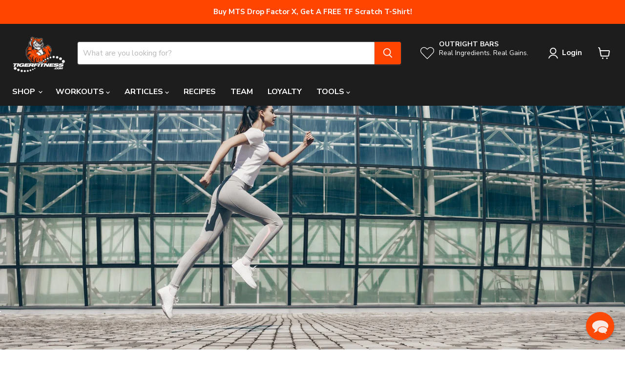

--- FILE ---
content_type: text/plain; charset=utf-8
request_url: https://d-ipv6.mmapiws.com/ant_squire
body_size: 154
content:
tigerfitness.com;019bf72e-bf09-75a8-9edb-91ace2601348:3d166fcdd5f2082453e3a1e986d7c518e14bb5f0

--- FILE ---
content_type: application/javascript; charset=utf-8
request_url: https://searchanise-ef84.kxcdn.com/preload_data.3D9s9q0v7w.js
body_size: 12467
content:
window.Searchanise.preloadedSuggestions=['outright bar','blackstone labs','pump chasers','creatine monohydrate','whey protein','pre workouts','testosterone booster','protein powder','core nutritionals','machine greens','drop factor','fat burner','multi vitamins','ambrosia nektar','ambrosia collective','machine fuel','yohimbine hcl','gaf whey','mts insurgent','fish oil','immortal vitamin','steel supplements','machine whey','protein bars','shaker bottle','hi tech pharmaceuticals','mts vasky','outright bars','bcaa powder','peak physicor','sleep aid','l carnitine','cuts fts','beverly international','planta protein','mass gainer','whey isolate','creapure creatine','mts clash','free sample','mts ruckus','fat burners','mts nutrition','beta alanine','mts creatine','mts whey protein','test booster','mts tyrant','nitric oxide','merica labz','amino acids','vitamin d','mts barracuda','mental jewels','bang energy drinks','free samples','optimum nutrition','mts whey','thermogenic fat burner','weight loss','mts protein','meal replacement','joint support','whey protein isolate','estrogen blocker','outright protein bars 12 pack','core hard','collagen supplement','immortal vitamin pack','o15 nutrition','mr hyde pre workout','kaged muscle','mts naturalyte','machine lean','liver support','muscle building','ambrosia ritual','nutrient driver','clash preworkout','casein protein','weight gainer','carbohydrate powder','animal pak','intra workout','amino energy','per vitam','t shirt','vegan protein','eaa aminos','tiger fitness','l citrulline','glutamin powder','resistance bands','bang energy','intra pump','energy drink','electrolytes powder','full body workout','machine motion','vitamin c','non stim pre workout','mts stack','german creatine','bio gro','pro hormone','ashwagandha ksm-66','bucked up','tiger fitness apparel','post workout recovery','mts bcaa','lg sciences','l arginine','l glutamine','overtraining solution','mts swolly','versa gripps','nectar supplement','t shirts','mts greens','3d energy','ritual am','universal nutrition','pct cycle','mts fish oil','mts sniper','vegan protein powder','hyphy mud','no morbidity','nootropic supplements','machine carb 10','mts drop factor','machine uptake','primeval labs','big o','ump protein','energy drinks','mts preworkout','blackstone labs halo','axe and sledge','pre workout','alpha lion','dymatize iso','peanut butter','zma capsules','optimum nutrition whey','mens clothing','cycle support','mts yohimbine','methyl blue','digestive enzymes','black stone labs','quest bars','glucose disposal agent','core abc','ghost energy','shaker bottles','test boosters','pumpchasers gaf','hemp daily','mts sleep aid','plant protein','mts immortal','laxogenin products','high tech pharmaceuticals','caffeine capsules','creatine hcl','post workout','wrist wraps','alani nu','appetite suppressants','citrulline malate','anabolic steroids','mts fuel','dymatize iso-100','machine multi','shaker cup','collagen protein','insurgent mts','mts machine fuel','muscle tech','gat nitraflex','gorilla mind','full body workout 3 days','pro hormones','stim free pre-workout','ruckus and vasky','halo elite','mts isolate','mts dynamine','mts stacks','war juice','pump n grind','man sports','chosen one','mts machine whey','essential amino acids','steve shaw','water bottle','gym bag','zinc magnesium','olympus labs','mts machine greens','nektar strawberry','epic gains','4 day workout','total war','on gold standard whey protein','gaspari nutrition','cortisol blocker','black seed oil','fat loss','tongkat ali','hi tech','raw nutrition','nitric oxide boosters','l theanine','bsn syntha 6','mct oil','lifting belt','male sexual health','mts protein powder','core burn','lean out','gear support','ambrosia ritual-am','redcon1 mre','anti estrogen','apex male','cbd oil','barracuda stack','merica energy','growth hormone','beverly ump','marc lobliner','core test','recomp rx','core alpha','outright wafers','jekyll and hyde','macrolution mrp','mts peak physicor','xtend bcaas','chest workout','fit butter','nutra key','workout plan','go bhb','mts whey isolate','protein pancake mix','pump chasers 5lb gaf whey chocolate peanut butter','sparta nutrition','glycolog blackstone','life support','lifting straps','cookies and cream protein','hmb supplement','omega 3 fish','mys whey','water jug','hi-tech pharmaceuticals','scivation xtend','fiber supplement','prohormone stacks','mts multivitamin','probiotic mts','phosphatidic acid','mts creatine monohydrate','tribulus terrestris','like a pro','metha-quad extreme','drop factor diet book','hair skin & nails','non stim fat burner','animal cuts','pure blood','horny goat weed','granite supplements','back workout','cort eaze','milk thistle','pancake mix','mass building','pumpchasers gaf whey','gat sport','glutamine powder','machine whey premium whey protein powder','arimistane pct','mass for the ass','dust x','gift card','pro supps','ember ambrosia','glucosamine chondroitin','full body','dymatize iso 100','cyclone cup','keto diet','agmatine sulfate','bulking andro kit','d aspartic acid','ruckus pre-workout','quercetin with bromelain','red velvet','fts cuts','gold standard','tumeric curcumin','tyrant insurgent','mts multi','7 keto muscle lean','hard body stack','leg workout','natural testosterone booster','species nutrition','blender bottle','ryse supplements','anavar hi-tech','nutra bio','ambrosia planta','sniper preworkout','one bar','multi vitamin','knee sleeves','mts clash preworkout','protein snacks','acetyl l-carnitine','core fury','met rx','mts zma','c4 ultimate','hyphy mud 2.0','purus labs','brutal 4ce','mts electrolytes','chris jones','hgh product','peak o2','orange triad','shoulder workout','big 5 workout','muscle recovery','muscle pharm','ronnie coleman','carb powder','core bolic','per vitam regulator','muscle builder','post cycle therapy','red white and boom','protien powder','collagen peptides','protein isolate','ambrosia mental jewels','gut health','beet root','thyroid boost','transparent labs','organ support','mts creapure','push pull legs','arm workout','muscle milk','smelling salt','whey isolate protein','black magic','vasky unflavored','5 percent nutrient','core pump','magnesium l','mts apparel','pes science','core iso','trojan horse','isolate protein','vanilla protein','mts outright bar','mts nutrition whey','libido boost','5 day workout plan','multi vitamins for men','animal flex','dumbbell workouts','machine greens multi','ox bile','snack house','mental focus','deer antler velvet','mts joint support','quest protein','intra advantage','estrogen blockers','mts greens powder','3 day a week workout','german creatine monohydrate','abnormal by blackstone','core pro','pump and grind','sea moss','super greens','clash 3d','upper lower workout','push pull workout','weight belt','plant based protein','pre kaged','protein shakes','workout program','vega d3','big o bar','pct v','machine whey protein','mts shirt','turkesterone being','beverly international ump','now foods','1 testosterone hi tech','deca durabolin','pre work out','beef protein','joint health','nuethix thyro-boost','bio grow','core hard extreme','hydrolyzed whey','prohormone cycle','repp sports','serious mass','kre alkalyn','vitamin b12','lit pre workout','water loss','egg protein','strength program','meal prep','cell tech','pump chaser','deer antler','bro split','mts nutrient driver','shredded af','shirts for men','protein shake','rtd protein','woke af','immunity stack','1st form','meal plan','mr hyde','iso protein','power crunch','ksm-66 ashwagandha','gda max','dianabol hi-tech','pachamama coffee','beef liver','eradicate estrogen blockers','adrenal support','inspired nutraceuticals','slin trol','ghost supplements','mts fat burner','condemned labz','enhanced labs','6 day workout plan','core shred','ritual pm','wrist straps','all max','cut a rug','flavor gang','core flex','core mrp','niagen nad','nattokinase nattokinase','on cycle support','liquid vitamins','mts beta alanine','core fury x','lg science','hardening agent','liver health','built bar','gorilla mode','protein cookies','mts pre workout','ambrosia overtraining solution','mts machine lean','smelling salts','fit butters','rule 1 protein','ambrosia golden','blood flow','turmeric curcumin','quest chips','stim free','superstrol-7 stack','dust v2','pa7 supplement','keto protein','life support cycle support','beverly quadracarn','non stimulant pre workout','evolution nutrition','melatonin melatonin','swolly mts','heart health','clear protein','karbolyn fuel','arachidonic acid','lenny and larry\'s','magnesium glycinate','outright pancake','happy gutz','stoked bang','opti men','kali muscle','core nutritional','mike rashid','hydromax glycerol','mts vitamin','snackhouse puffs','male enhancement','mts sample','baracuda mts','1 androstene-3b-ol','brain focus','core zzz','blood pressure','immune support','tank tops','liquid l-carnitine','betaine anhydrous','rd nutrition regulator','kidney support','cutting stack','fat loss workout','america labz','estro cort','reign energy','caffeine free pre-workout','controlled labs','vitamin packs','fat loss stack','hydra charge','kinetic energy','mts immortal vitamin pack','all day you may','ab workout','machine sleep aid','lipo drex','nomorbidity are','beet root powder','machine green','creatine capsules','cluster dextrin','new arrivals','hypertrophy program','lit af','aqua shed','mts hoodie','ice shaker','head band','vitamin pack','morning ritual','sustanon 250 hi tech','black friday','bsn syntha 6 protein','lions mane','nattokinase supplements','probiotics adult','redcon1 total war','mre lite','single serving','lg sciences cutting','blackstone labs fat burner','coffee creamer','metabolic nutrition','mts test booster','alri humapro','reds and greens','c4 ripped','greens powder','pea protein','slin trol max 120ct','pump chasers cuts fts','liberty ballz','ecdysterone products','beginner workouts','peak x','sexual health','casein powder','l leucine','yohimbe hcl','nomorbidity appetite','creatine gummies','isatori biogro','myo stack','mts isolate protein','like a pro supplement','mts barracuda stack','dmaa pre workout','animal stak','kre-alkalyn efx','whey protein powder','pe science','mts machine motion','rd fitburn','acetyl l carnitine','dhea 100 mg','tee shirts','jack 3d','pumpkin pie','maca root','versa grip','core load','fat burner for women','bench press','birthday cake','strength training','womens multi vitamins','mts outright bars','size on','apple cider vinegar','appetite suppressant','mts mrp','mts carb 10','strawberry protein','slant board','super human','saw palmetto','alpha gpc','natural anabolic','run everything labs','exalt preworkout','gift cards','squat every day','workout routine','tiger fitness hat','expansion bubblegum','core greens','1-testosterone hi-tech','big 5 training','human growth hormone','gobhb—your premium','no xplode','face mask','protein chips','prostate health','thyroid support','fruity pebbles','workouts by steve shaw','push pull','winstrol hi tech','green tea extract','egg white protein','best 4 day workout','mts glutamine','testosterone boosters','power blue','ultra 40 beverly international','tumeric supplements','4 day split','gluten free','weight lifting belt','alpha brain','low carb','coq10 mts','bcaa energy','dmaa supplements','gh boosters','micronized creatine','men multivitamin','mts clothing','ehp labs','tiger dry','mts cla','sucked up','ingredient laxogenin','mts uptake','mass gainers','back and biceps','cbd supplement','pro hormones stack','oxyelite pro','cleanse for men','thermogenic pre-workout','powerbuilding workouts','vitamin k','chemix pre-workout','reward points','enhanced athlete','raze energy','lactose free protein','creatine pills','arms workout','beyond raw','bench press program','alkemi nct','low carb protein','3d energy drink','war ready','mts supplements','nitro tech','core sear','beast sports nutrition','im so alpha','eaa max','coffee protein','outright pancake mix','grass fed whey','ronnie coleman signature series','muscle sport','bpi sports','resistance bands workouts','dedicated nutrition','outright protein bars','unflavored protein','one protein bar','outright crisp','weight gain','cookies and cream','greens and reds','tyrant stack','3 day workout','mts epic gains','amino acid','patriot\'s whey','sarm stack','iron supplement','ryse protein','metabolism booster','weight loss stack','myostatin inhibitor','protein bar','pump products','rich piana','cut fts','vpx bang','1st phorm','green tea','core multi','ice cream sandwich','clear muscle','insane labs','optimum nutrition amino energy','epi andro','protein blend','sinister labs','mens multivitamins','mts vitamins','vitamin k2','mts whey single serving','steel shredded-af','mts meal replacement','dr jekyll','nut butter','gym bags','ryse preworkout','hpn nr','alpha lipoic acid','vitamin b complex','superdrol superdrol','mts nutrition fat burners','black stone','non stim','kraken pre-workout','upper lower','woke af pre workout','apex male 240 capsules','high stim pre','prework out','ursolic acid','build muscle','macronutrients calculate','mts motion','ghost protein','cellucor whey','core burn ultra','rd nutrition','muscle provider','peanut butter cookies and cream powder','lean protein','omega supreme','whey protien','broken arrow','expansion lemonade','gym accessories','beef jerky','cholesterol support','cotton candy','animal test','big hydro','workout gloves','built puff','home workouts','stars and pipes','laxogenin plant steroid','fit crunch','big 5 workout split','aromatase inhibitor','no booster','carb blockers','l g','muscle synergy','buck up','usp labs','pumpchasers gaf whey protein','mood enhancer','g fuel','cutting program','dextrose powder','vida ambrosia','merica labs','high performance nutrition','mts blueberry muffin whey','knee wraps','cyclic dextrin','nuethix estro-cort','drop factor x','sst-1 kit igf gh combo','anti inflammatory','xtend bcaa','one bars','dad bod shirt','arimistane estrogen blocker','mts joggers','military discount','mts wafer','cream of rice','core 5 at','e books','caffeine free bang','d-aspartic acid','efx sports','nr niagen','arms race nutrition','ice cream','leucine powder','mts probiotic','l arginine l citrulline','eaa bcaa','3 day split','mts bundle','grass fed whey protein powder','cortisol control','libido enhancer','mts advanced stack','macro counter','tmg trimethylglycine','fit burn','cinnamon protein','fat burning','nulla bars','hydration-promoting electrolytes','hgh pro','muscle mass','l theanine l-theanine','vitamin b','gold standard whey','ready to drink protein','rep goal system','l tyrosine','beast mode','vegan protein bars','high volume','morning would','mts lean','women’s pre workout','gda max nuethix','core nutrition','breath belt','ab mat','calcium magnesium','wicked cutz','nitric oxide booster','protein drinks','nu ethix','pump inducer','black seed','yeah buddy','black ox','turkestanica ecdysteroids','c3g cyanidin-3-glucoside','cognitive enhancer','ceragen nad','pro gainer','gear support blackstone','mts samples','5 day workout','vascularity supplement','sst-1 kit','pump enhancer','leg day','5 percent nutrition','true mass','dust extreme','mts t shirt','zinc magnesium b6','organic protein','track order','machine fuel bcaa','fat burner powder','red con 1','nitraflex preworkout','lean body','rukus preworkout','pill dispenser','mts l carnitine','headband junk','sweat shirt','mts shaker','mts iso','labrada nutrition','pump pre workout','outright breakfast bar','l citrulline/malate','pa 7 mtor','aps nutrition','premier protein','fuerte mct','mts machine','digestive enzyme','test boost','b complex','iso pure','carbohydrate powders','drop factor powder','blackstone labs halo elite','gat pre-workout','5lb whey protein','why protein','mct powder','mts shirts','neck gaiter','abs workout','c4 on the go','extend bcaa','labs chosen1','l-glutamine powder','mts mass gainer','burn ultra','fat burn','shaker cups','mint chocolate chip whey','hair growth','carb blocker','mts hats','weight gainers','liquid grip','l taurine','digestive enzyme supplement','mts hydranator','opti women','mts melatonin','mts yohimbine hcl','tank top','glucose disposal','quest bar','hemp daily™','carnivor mass','creatine powder','insane labz','duffel bag','best pre workout','cissus quadrangularis','performance fasting','bodybuilding workout','letro xt','out right bars','dark matter','thavage pre-workout','outright wafer','pea protein powder','the chosen 1','gifd labs','ephedra supplements','animal pump','adrenal care','core abcd','universal sterol complex','planta protein powder','bone broth','pre og','turkesterone 500mg','arson blackstone','glaxon greens','night owl','igf-1 hgh','men\'s t-shirts','mts amino acid','bang caffeine free','animal whey','1st step','carnivor beef','mass aminos','dynamik muscle','vitamin e','stimul8 pre-workout','chocolate peanut butter','marc lobliner 12 week','random shirt','mts bcaas','syntha 6 edge','ambrosia kinetic','lock and load','deadlift program','osta plex','fish oils','birthday cake protein powder','ambrosia protein','chromium picolinate','versa gripps professional','core protein','mre bars','workout split','bench press workouts','peach cobbler gaf whey','berberine for','push pull legs workout','real food','euphoric euphoria','patriots whey','high tech','5 day split','puré protein','dad bod','muscle meds','huge gainer','core vegan','men’s multivitamin','reign energy drink','mts whey red velvet','evaporate blackstone','hpn pa','metha quad','jacked pre workout','built bars','double tap','peanut butter fluff','sex drive','garcinia cambogia','sludge bowl','plant based','mts sleep','kara corey','desiccated liver','protein cookie','branch chain amino acids','bulking diet','now sports','hydro whey','my protein','tf clothing','on creatine','bhb keto','7-keto-dhea 7-keto dhea','fat loss workout plan','mystery shirt','blue ox','cookie dough','mts drop factor stack','peak atp','mass diet','stress supplements','brandon curry','game day','thin blue line','mts vitamin d','m stak','stim free fat burner','animal meal','plant protein powder','ready to drink','iron addicts','train like a machine program','ump ultimate muscle protein','bcaa capsules','steel supplement','whey iso','jump rope','epi cat','hyphy aminos','bicep workout','antler test','bang energy drink','tiger fitness shirt','lean whey','hydra shred','hydroxy elite','dairy free protein','fenugreek extract','gluten free protein','machine isolate','core post','prohormone stack','force factor','diuretic supplements','jet fuel','dark energy','hard af','mts expansion','dymatize whey','pro biotic','cera q','on whey','mint cookies and cream protein','sparta nutrition whey','muscle builders','squat program','pumpkin whey','muscle electrolytes','machine fuel 3-pack deal','green machine','mts ice cream sandwich protein','big o bars','fury x','joint care','mts vanilla machine whey','amped af','protein drink','hi tech pharma','gaf protein','lean muscle','organ shield','outbreak nutrition','bcaa eaa','3 ad supplement','bulking workouts','vital proteins','4 day workouts','arginine akg','diet plan','preworkout powder','highly branched cyclic dextrin','nad booster','macadamia nut oil','athletic xtreme','water pills','fat burner stack','legendary food','creatine pre workout','bogo deal','dumbbell workout','almond butter','eaas supplement','protein wafer','natty nutrition','peptide pro','far burner','egg whites','smores outright','olympic lifting for muscle','mts products','4 week shred workout','machine greens and reds','shorts for men\'s','fade out','chaos and pain','erectile dysfunction','david protein bars','mrs whey','cereal protein','core 5-at','mts free sample','mass tech','6 weeks strength program','creating monohydrate','mts carbs','hydration formula','epicat by blackstone','protein whey','mushroom complex','super pump','stimulant free','l-arginine and l-citrulline','gain mass','leg workouts','banana cream pie','powerlifting program','meal replacement powder','shredded workout plan','banana protein powder','mts why','tape measure','tigers blood','man sports iso-amino','muscle building stack','machine sleep','mts machine greens powder','instaminos capsules','isopure zero carb','bodyweight training','12 week hypertrophy','hemp oil','nla for her','over training solution','eca stack','mens vitamins','muscle gain','bucked up energy','sweat pants','mega pre','detox for men','ultimate shoulder workout','formula 19 blackstone labs','healthy snacks','random t-shirt','tiger tested','mts nutrition stacks','oh yeah','instaminos bcaa powder','barbell only workout','tiger blood','mts whet','rhodiola rosea','sports bra','am ritual','women workouts','b12 liquid','animal omega','ms whey','quest protein powder','core omega','dandelion root','pump formula','nobody cares work harder','cross body bag','core hmb','mts machine multi','massive iron','machine whey isolate','quest chip','alpha yohimbine','eurycoma longifolia','select protein','olympic lifting','iso whey','night time','bare performance','mass building workouts','colon cleanse','erase pro','kill it','amino acids bcaa','fruit cereal','nothing works unless you do','upper body workout','free shipping','mwendo joint & ligament repair','bsn true mass','pre gains','gaf whey peanut butter','machine lean and drop factor stack','black market','creatine gummy','cardio workouts','the big five program','on whey protein','1-androstene-3b-ol 17-one decanoate','creatine creapure','hype extreme','gag whey','mts aminos','old school','mts insurgent stack','breakfast bar','back and biceps work','pre jm','keto coffee','pink magic','1 androstene-3b-ol 17-one','muscle sandwich','sample pack','gaba gamma-aminobutyric','ape sh*t','per workout','guts n glory','mts stack weight loss','glutathione products','dmha pre workout','creapure creatine by mts nutrition','chest and back','rule one','1 up nutrition','o 15 nutrition','vo2 max','farm fed','ultimate nutrition','mts physicor','cla powder','growth hormone gh','bodyweight workouts','pill box','no explode','musclepharm combat powder','convict pre-workout','apple pie','cellucor super hd','core zone','berberine for diabetes','planta banana protein powder','crush it kids','protein drinks ready to drinks','berberine fat','l glutamine mts','mts l arginine','psyllium husk','alpha af','mass workout','fat burners for women','on amino energy','pb powder','axe & sledge','rice protein','machine motion joint medicine','elbow wrap','isolate whey','muscle hardening','ghost pre-workout','all max nutrition','protein shaker','peanut butter protein','arimiplex pct','o15 nutrition exalt','optimum nutrition creatine','vegan bcaa','creatine free pre workouts','lean machine','carnitine tartrate','flavored protein powders','mts mass','cyclone shaker','super sized','jay cutler','rivalus protein','lipo 6 intense','12 week trainer','get raw nutrition','ostrim beef','outright protein wafers','nac and milk thistle','mini band','project ad','meal prep bag','free samples mts','stimulant free pre workout','animal fury','performance joggers','outright bars chocolate chip peanut butter','hd muscle','amino x','anti cortisol','red yeast rice','mts bars','zma mts','power building','epi smash','blackstone labs stack','viperx blackstone','top 50 best sale','core balls','kids vitamin','6 day workout','full body workouts','mts fuel3pack','pure creatine','post cycle','gaf peach cobbler','nmn supplementation','funnel cup','protein peanut butter','mts protein samples','exogenous ketones','spartan nutrition','l-citrulline malate','on protein','core nutritionals abc','machine uptake stack','hiit workout','pre workout no caffeine','big noise','black raspberry chocolate','nolvadren xt','lifting belts','mts green','thyro boost','chocolate peanut butter protein','kaged muscle hydra charge','metabolism support supplement','mass gain','wrist band','lg sciences bulking andro kit','prima force','oh yeah protein bars','yohimbine bundle','blackstone labs euphoria','muscle milk protein powder','creatine hmb','mts thermogenic','pump supplement','mutli vitamin','ai sports','labrada lean body','pre work','creatine hydrochloride','sleep aids','o15 bars','beyond raw pre workout','anavar anavar','black magic supplements','pro zero','green powder','the curse','intra workout carbs','blackstone labs growth','strength training program','mts machine multivitamin','super mass gainer','insulin mimicking','micronized creatine monohydrate','ab workouts','core intra','womens apparel','bang pre workout','animal pack','andro kit','ct fletcher','rtd energy','hgh sex','protein powders','lunch box','mini bands','gummy bears','epicatechin muscle growth','igf-1 levels','intense 8 week bodybuilding','blackstone labs dust','gallon jug','rested af','dim maximum','zinc picolinate','protein brownie','mean greens','protein pancake','real carbs','omega 3 fish oil','core creatine','knee sleeve','volume training','waxy maize','muscle growth','vanilla protein powder','pre-work out','micellar casein','build your own muscle building program','mts d3','grass fed','protein sample','vegan outright bar','juiced aminos','machine shirt','daily vitamin','grunge hoodie','cinnamon roll protein powder','whey protien powder','get raw','marc lobliner hypertrophy','clean burn','gh factor','bpi bcaa','protein synthesis','jet mass','animal protein','big j','blender bottles','outright spread','mts pre','functional training workout','nutrient partitioning agent','pump product','weight lifting gloves','natural preworkout','on nutrition','bang stoked','protein snack','weight loss for women','big intensity','ai sports cycle support','tyrant mts','cell mass','core grow','nectar amino','core pwo','sexual performance','vitamin d3 5000 iu','pill organizer','prebiotics and probiotics','super foods','la fit','fair life','mts belt','bro split workout','fit crunch bars','e book','flora protect','oxyshred fat burner','lean mode','liver cleanse','glutamine select','bang cotton candy','mts test booster stack','sugar free','blood sugar','l carnitine 3000','mts multi greens','yoga pants','l-theanine 200mg','nuts n more','kinetic preworkout','imsoalpha pre work','burn ultra powder','back pack','d pol','per vitam regulation','broken arrow pre-workout','anesthetized pineapple sweet dreamz','7 keto dhea','beginner workout','fat loss factor','water pill','steel ada2bolic','blue star','women’s multivitamin','iso amino','clearance store','betaine nitrate','camo hoodie','total body workouts','bone health','drop factor book','plant based protein powder','ashwagandha benefits and side effects','l-carnitine cla','strawberry cheesecake','water bottles','brutal force','rx bars','beet powder','alpha male','cutting workout','hpn pro zero','fuel pump','pumped af','immune stack','quest hero','mts machine whey protein','endurance boosting','cutting andro kit','home workout','upper lower split','animal greens','allmax nutrition','big hydro protein','oxy elite pro','sterol complex','jym protein','pro complex','muscle egg','chris jones protein','clean gainer','preworkout pump','con cret','animal stack','tiger fitness protein','core nutritionals protein','tiger pre','outright peanut butter spread','red velvet cake','cod liver oil','drop hard stack','intra carb','grains of paradise','nitro tech whey','dark labs','mts backpack','weightlifting belt','soy protein','protien bars','liquid multivitamin & mineral','testosterone booster stack','wild thing','big j extreme fitness','golden super turmeric with hydrocurc','chosen 1 blackstone','test stack','ambrosia plant proteins ambrosia','carbo gain','vitamin d3','dvst8 otu','l-arginine capsules','taurine capsules','cell tech creatine','non dairy protein','mts funnel','alpha eaa','chocolate protein','ax creatine','night shred','beginners workout','protein pudding','creatine chews','work out plan','ginkgo biloba','mts sludge','tf lifestyle joggers','intra pump cuts fts','carbohydrate powder mts','magnesium potassium','n-acetyl cysteine','liquid chalk','horny goat','ump protein powder','size and muscle growth','muscle sport lean whey','mts headband','body type test','f bomb','junk headband','animal pm','supplement stacks','bulbine natalensis','folic acid','home gym','pre alpha','mrs whey protein','non stim pump','recovery factor','hydroxycut hardcore','3 day workout routine','blackstone labs pre-workout','caffeine free','diet pills','versa grips','mk gh','full body workout 3 days a weeks','protein samples','mts whey triple chocolate cake','non stimulant fat burner','memory and focus','protein water','my cookie dealer','arms race','super hero','waist belt','arimistane estrogen','bang energy drinks cotton candy','mts shaker bottle','cbum thavage','leggings women\'s','advanced stack','bcaa pills','dymatize casein','t5 testosterone optimization','green detox','long jack','conjugated linoleic acid','core protein powder','pb2 powdered','vitamin capsules','nectar supplement\'s','coconut oil','creatine monohydrate capsules','plants protein','vpx stoked','proven egg','gaf whey protein','vanilla whey','mts cookies and cream','humapro powder','super food','train like a machine','dymatize iso 100 whey protein powder isolate','bcaa mts','juiced up','mike rashid pre-workout','legal gear','vit d','steve shaw powerbuilding','b12 boost','creatine select','hair skin nails','tru niagen','protein mts','chest and biceps','mts creapure creatine','blueberry muffin','protein wafers','powerlifting routine','female over 21 fat loss stack','egg protein powder','t bomb','ember thermogenic','12 week muscle mass program','mens clothes','sidewalk kraka','mens t shirts','tiger piss','outright protein','daa max','outright bar vegan','dymatize creatine','biotin men','white chocolate','nac n-acetyl l-cysteine','slu pp','isolate whey protein','power lifting routine','beef sticks','blackstone labs pct','mts macrolution','velositol also','muscle force','protein powder mts','core bcaa','collagen peptides supplement','post workout recovery supplements','clash stack','wrist wrap','bhb salts','chocolate protein powder','bcca products','keto cereal','immunity stack plus','mens shirts','c4 pre workout','bum energy','oatmeal cream pie protein','recipes using protein','extend bcaa\'s','keto bar','pumpchasers pump n grind','pre workout stack','carnosyn beta-alanine','workout plans','gaf pineapple upside down','random shaker','mts joint','stim free pre workout','protein rtd','betaine hcl','drop 6 stack','per vitam acumin™ turmeric','protein pancakes','mts gear','after shock','carbo plus','glucosamine chondroitin msm','intermittent fasting','raspberry ketones','evogen carnigen','now foods multivitamins','clear whey','chocolate caramel outright bar','huge gainer full body','mts vasky clash stack','had whey','deer antler spray','leg press','machine militia','how to build your own program','pump grind','mts amino','eye health','mp combat','mass stack','peanut butter powder','concrete creatine','outright peanut butter','nuethix adrena','conditioning workouts','casein protein powder','niacin supplement','bang coffee','tactical bag','form xt','blackstone lab','core nutritionals stacks','bodybuilding program','core power','euphoric supplements','blackstone labs protein','pumpchasers bcaa','dragon pharma','core gut','dht blocker','first form','machine protein','peach cobbler','amino lean','coq10 cardiovascular','creative monohydrate','hydraulic v2','weight vest','crossfit program','liver tablets','7 muscle lean','mts pump','outright protein bars 12 pack variety','workout equipment','animal creatine','full metal jacket','variety pack','i’m so alpha','four days workout','cla carnitine','tart cherry','multi vitamins for women','granite essential amino acids','star wars','diuretic water loss','core burner','glucose disposal agent supplements','mts citrulline','bcaa powders','low carb protein cookies','pump fuel','fruit chew','liquid multivitamins','hemp fth','barracuda stacked','x factor','core creatine monohydrate','sweat sweat','ambrosia ember','high protein','vegan d3','body weight workouts','hyphy mud and','steel supplements shredded-af','belly fat','demo day','magnesium citrate','protein sample pack','quest protein bars','soluble fiber','over 40 workouts','tiger shirt','deodorizer balls','back workouts','ambrosia protein powder','morning stack','super enzymes','t booster','gummies vitamin','mts casein','dnpx fat burner','pump chasers protein','mts hat','blackstone labs stacks','gut defender','tigerfitness apparel','outright bar smores','stress reducer','elite vitamin pack','count your macros','moon pie','shoulders workouts','nutrakey creatine monohydrate','prostate support','mct oil powder','alpha amino','grape seed extract','mucuna pruriens','muscle building workout','potassium chloride','mts ruckus vasky','mts test','all natural isolate','ambrosia products','athletic greens','ritual ambrosia','follistatin supplement','ethitech nutrition','increase appetite','workout bands','platinum labs','salmon oil','andro cutting kit','n acetyl cysteine','vega sport','legs workouts','creatine mono','glycogen disposal agent','graham cracker protein','advanced molecular labs','fruity pebbles protein','resistance band','workout 5 day','protein spread','compound training','carb cycling','whey gold','mens multivitamin','l dopa','super human pre-workout','weight loss workout','lunch bag','liver rx','20 rep squat','mass maker','pre workouts mts','ostrich snack','core hard stack','mts nutrition clash','peptides for weight loss','kettlebells exercise','ada load','modern bcaa','no cow','mass builder','health stack','mass amino acids','ruckus preworkout','eat me','8 weeks strength program','red bull','whey mts','peanut butter whey','orange protein','mts whey stack','immune booster','kali muscle products','creatine powder creapure pure german creatine 80 servings','food scale','chocolate whey protein','essential amino','alpha joe','whey protein 5lbs','isolate whey protein powder','protein synthesis amplifier','nutrition driver','ambrosia mental jewels powder cherry limeade','gourmet greens','brain health','robert irvine','tru burn','pre workout for women','animal pak powder','all day you may bcaa\'s','arms workouts','caffeine pills','single serving protein','vitamin d3 & k','butterscotch outright bar','muscle hardener','phosphatidylserine memory','waffles and syrup','4 day full body workouts','egg white','joint supplements','strength supplements','hype reloaded','root beer','nicotinamide riboside','gat creatine','mts whey samples','grenade thermo detonator','core nutritionals hard','supersets program','mts black seed oil','core collagen','quest hero bars','barracuda mts','out right','rainbow unicorn','new shredded normal','dymatize elite','dynamine powered','anabolic grow','justine\'s cookies','6 day workouts','womens vitamins','vitamin c powder','tf sports shorts','chemix cortibloc','panda supps','shilajit extract','all natural protein','halodrol — gaspari nutrition','core peak x','mts outright','raze fat burner','pine bark','mts driver','gh max','b nox','fitness fiber','full as f**k','high rep workouts','mass protein','optimum nutrition gold standard whey','vitamin a','mts why protein','one of one','meal replacements','big 5 training program','natural whey','lactose free protein powder','first responders','mwendo works','hulk juice','vegan protein bar','champagne bang','calcium d glucarate','nomorbidity and','complete cookie','dymethazine 90ct','potassium magnesium','mts protein bar','dead game','lose weight','re kaged','bomber jacket','novedex xt','fish oul','raw protein','c4 energy drink','chocolate chip','super hd','core workouts','on serious mass','fanny pack','outright vegan','quest cookies','the grind','prime t','libido boosting','detox for women','anxiety reduce','functional training','tiger fitness app','lions mane mushroom','body fat caliper','kai greene','buy one get one','pes high volume','l-arginine blend','b vitamin','amazing grass','blackstone labs creatine','3 pack machine fuel','drop factor stack','core nutritionals burn','planta bar','core pre workout','up your mass','lean bulk','cognitive focus','core zap','machine t-shirt','men’s health','6 day split','clash vasky','efa gold','transparent labs pre workouts','core stack','clean protein','slintrolmax max','appetite suppressants women','outright breakfast','black labs','fit miss','tf shades','bodyweight workout','fatburner thermogenic','cuts fits','beef protein powder','core 4 workout','mesomorph workouts','zero carb','nektar complete human health','fish oil mts','xtend ripped','iso100 whey','outright bar cookies and cream','eat the bear','return policy','three day workout','gluten free whey protein powder','red white and boom energy','ambrosia pre workout','ginseng complex','sticker decal','mts intra-workout','stand strong','contest prep','noxygen liquid','gains candy','outright cookie dough','bowl of gainz','ghost energy drink'];